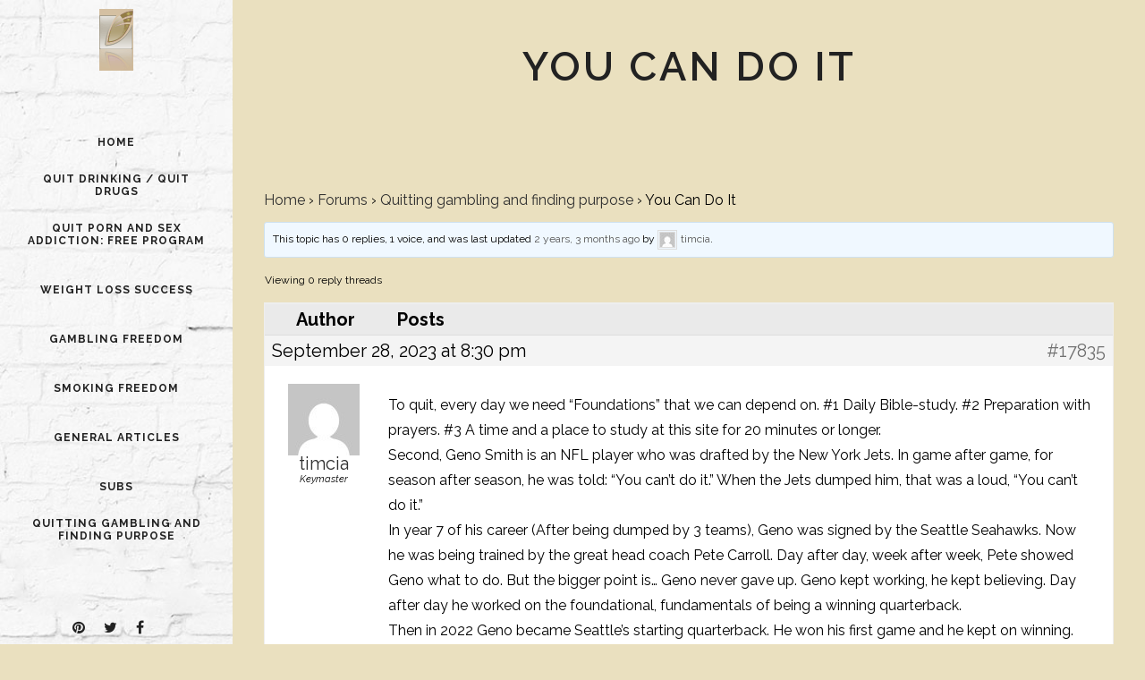

--- FILE ---
content_type: text/html; charset=UTF-8
request_url: https://stoptheaddictions.com/topic/you-can-do-it/
body_size: 15305
content:
	<!DOCTYPE html>
<html dir="ltr" lang="en-US">
<head>
	<meta charset="UTF-8" />
	
	<title>You Can Do It | Stop The Addictions</title>

	
	
			
						<meta name="viewport" content="width=device-width,initial-scale=1,user-scalable=no">
			
	 

	<link rel="profile" href="http://gmpg.org/xfn/11" />
	<link rel="pingback" href="https://stoptheaddictions.com/xmlrpc.php" />
            <link rel="shortcut icon" type="image/x-icon" href="http://stoptheaddictions.com/wp-content/themes/bridge/img/favicon.ico">
        <link rel="apple-touch-icon" href="http://stoptheaddictions.com/wp-content/themes/bridge/img/favicon.ico"/>
    	<link href='//fonts.googleapis.com/css?family=Raleway:100,200,300,400,500,600,700,800,900,300italic,400italic,700italic|Raleway:100,200,300,400,500,600,700,800,900,300italic,400italic,700italic&subset=latin,latin-ext' rel='stylesheet' type='text/css'>
<script type="application/javascript">var QodeAjaxUrl = "https://stoptheaddictions.com/wp-admin/admin-ajax.php"</script>
		<!-- All in One SEO 4.9.3 - aioseo.com -->
	<meta name="robots" content="max-image-preview:large" />
	<link rel="canonical" href="https://stoptheaddictions.com/topic/you-can-do-it/" />
	<meta name="generator" content="All in One SEO (AIOSEO) 4.9.3" />
		<script type="application/ld+json" class="aioseo-schema">
			{"@context":"https:\/\/schema.org","@graph":[{"@type":"BreadcrumbList","@id":"https:\/\/stoptheaddictions.com\/topic\/you-can-do-it\/#breadcrumblist","itemListElement":[{"@type":"ListItem","@id":"https:\/\/stoptheaddictions.com#listItem","position":1,"name":"Home","item":"https:\/\/stoptheaddictions.com","nextItem":{"@type":"ListItem","@id":"https:\/\/stoptheaddictions.com\/topics\/#listItem","name":"Topics"}},{"@type":"ListItem","@id":"https:\/\/stoptheaddictions.com\/topics\/#listItem","position":2,"name":"Topics","item":"https:\/\/stoptheaddictions.com\/topics\/","nextItem":{"@type":"ListItem","@id":"https:\/\/stoptheaddictions.com\/topic\/you-can-do-it\/#listItem","name":"You Can Do It"},"previousItem":{"@type":"ListItem","@id":"https:\/\/stoptheaddictions.com#listItem","name":"Home"}},{"@type":"ListItem","@id":"https:\/\/stoptheaddictions.com\/topic\/you-can-do-it\/#listItem","position":3,"name":"You Can Do It","previousItem":{"@type":"ListItem","@id":"https:\/\/stoptheaddictions.com\/topics\/#listItem","name":"Topics"}}]},{"@type":"Organization","@id":"https:\/\/stoptheaddictions.com\/#organization","name":"Stop The Addictions","description":"How to quit porn, gambling, drugs, drinking and food addictions","url":"https:\/\/stoptheaddictions.com\/"},{"@type":"WebPage","@id":"https:\/\/stoptheaddictions.com\/topic\/you-can-do-it\/#webpage","url":"https:\/\/stoptheaddictions.com\/topic\/you-can-do-it\/","name":"You Can Do It | Stop The Addictions","inLanguage":"en-US","isPartOf":{"@id":"https:\/\/stoptheaddictions.com\/#website"},"breadcrumb":{"@id":"https:\/\/stoptheaddictions.com\/topic\/you-can-do-it\/#breadcrumblist"}},{"@type":"WebSite","@id":"https:\/\/stoptheaddictions.com\/#website","url":"https:\/\/stoptheaddictions.com\/","name":"Stop The Addictions","description":"How to quit porn, gambling, drugs, drinking and food addictions","inLanguage":"en-US","publisher":{"@id":"https:\/\/stoptheaddictions.com\/#organization"}}]}
		</script>
		<!-- All in One SEO -->


<!-- Social Warfare v4.5.6 https://warfareplugins.com - BEGINNING OF OUTPUT -->
<style>
	@font-face {
		font-family: "sw-icon-font";
		src:url("https://stoptheaddictions.com/wp-content/plugins/social-warfare/assets/fonts/sw-icon-font.eot?ver=4.5.6");
		src:url("https://stoptheaddictions.com/wp-content/plugins/social-warfare/assets/fonts/sw-icon-font.eot?ver=4.5.6#iefix") format("embedded-opentype"),
		url("https://stoptheaddictions.com/wp-content/plugins/social-warfare/assets/fonts/sw-icon-font.woff?ver=4.5.6") format("woff"),
		url("https://stoptheaddictions.com/wp-content/plugins/social-warfare/assets/fonts/sw-icon-font.ttf?ver=4.5.6") format("truetype"),
		url("https://stoptheaddictions.com/wp-content/plugins/social-warfare/assets/fonts/sw-icon-font.svg?ver=4.5.6#1445203416") format("svg");
		font-weight: normal;
		font-style: normal;
		font-display:block;
	}
</style>
<!-- Social Warfare v4.5.6 https://warfareplugins.com - END OF OUTPUT -->

<link rel='dns-prefetch' href='//static.addtoany.com' />
<link rel='dns-prefetch' href='//maps.googleapis.com' />
<link rel='dns-prefetch' href='//stats.wp.com' />
<link rel='preconnect' href='//c0.wp.com' />
<link rel="alternate" type="application/rss+xml" title="Stop The Addictions &raquo; Feed" href="https://stoptheaddictions.com/feed/" />
<link rel="alternate" type="application/rss+xml" title="Stop The Addictions &raquo; Comments Feed" href="https://stoptheaddictions.com/comments/feed/" />
<link rel="alternate" title="oEmbed (JSON)" type="application/json+oembed" href="https://stoptheaddictions.com/wp-json/oembed/1.0/embed?url=https%3A%2F%2Fstoptheaddictions.com%2Ftopic%2Fyou-can-do-it%2F" />
<link rel="alternate" title="oEmbed (XML)" type="text/xml+oembed" href="https://stoptheaddictions.com/wp-json/oembed/1.0/embed?url=https%3A%2F%2Fstoptheaddictions.com%2Ftopic%2Fyou-can-do-it%2F&#038;format=xml" />
<style id='wp-img-auto-sizes-contain-inline-css' type='text/css'>
img:is([sizes=auto i],[sizes^="auto," i]){contain-intrinsic-size:3000px 1500px}
/*# sourceURL=wp-img-auto-sizes-contain-inline-css */
</style>

<link rel='stylesheet' id='social-warfare-block-css-css' href='https://stoptheaddictions.com/wp-content/plugins/social-warfare/assets/js/post-editor/dist/blocks.style.build.css?ver=6.9' type='text/css' media='all' />
<style id='wp-emoji-styles-inline-css' type='text/css'>

	img.wp-smiley, img.emoji {
		display: inline !important;
		border: none !important;
		box-shadow: none !important;
		height: 1em !important;
		width: 1em !important;
		margin: 0 0.07em !important;
		vertical-align: -0.1em !important;
		background: none !important;
		padding: 0 !important;
	}
/*# sourceURL=wp-emoji-styles-inline-css */
</style>
<link rel='stylesheet' id='wp-block-library-css' href='https://c0.wp.com/c/6.9/wp-includes/css/dist/block-library/style.min.css' type='text/css' media='all' />
<style id='global-styles-inline-css' type='text/css'>
:root{--wp--preset--aspect-ratio--square: 1;--wp--preset--aspect-ratio--4-3: 4/3;--wp--preset--aspect-ratio--3-4: 3/4;--wp--preset--aspect-ratio--3-2: 3/2;--wp--preset--aspect-ratio--2-3: 2/3;--wp--preset--aspect-ratio--16-9: 16/9;--wp--preset--aspect-ratio--9-16: 9/16;--wp--preset--color--black: #000000;--wp--preset--color--cyan-bluish-gray: #abb8c3;--wp--preset--color--white: #ffffff;--wp--preset--color--pale-pink: #f78da7;--wp--preset--color--vivid-red: #cf2e2e;--wp--preset--color--luminous-vivid-orange: #ff6900;--wp--preset--color--luminous-vivid-amber: #fcb900;--wp--preset--color--light-green-cyan: #7bdcb5;--wp--preset--color--vivid-green-cyan: #00d084;--wp--preset--color--pale-cyan-blue: #8ed1fc;--wp--preset--color--vivid-cyan-blue: #0693e3;--wp--preset--color--vivid-purple: #9b51e0;--wp--preset--gradient--vivid-cyan-blue-to-vivid-purple: linear-gradient(135deg,rgb(6,147,227) 0%,rgb(155,81,224) 100%);--wp--preset--gradient--light-green-cyan-to-vivid-green-cyan: linear-gradient(135deg,rgb(122,220,180) 0%,rgb(0,208,130) 100%);--wp--preset--gradient--luminous-vivid-amber-to-luminous-vivid-orange: linear-gradient(135deg,rgb(252,185,0) 0%,rgb(255,105,0) 100%);--wp--preset--gradient--luminous-vivid-orange-to-vivid-red: linear-gradient(135deg,rgb(255,105,0) 0%,rgb(207,46,46) 100%);--wp--preset--gradient--very-light-gray-to-cyan-bluish-gray: linear-gradient(135deg,rgb(238,238,238) 0%,rgb(169,184,195) 100%);--wp--preset--gradient--cool-to-warm-spectrum: linear-gradient(135deg,rgb(74,234,220) 0%,rgb(151,120,209) 20%,rgb(207,42,186) 40%,rgb(238,44,130) 60%,rgb(251,105,98) 80%,rgb(254,248,76) 100%);--wp--preset--gradient--blush-light-purple: linear-gradient(135deg,rgb(255,206,236) 0%,rgb(152,150,240) 100%);--wp--preset--gradient--blush-bordeaux: linear-gradient(135deg,rgb(254,205,165) 0%,rgb(254,45,45) 50%,rgb(107,0,62) 100%);--wp--preset--gradient--luminous-dusk: linear-gradient(135deg,rgb(255,203,112) 0%,rgb(199,81,192) 50%,rgb(65,88,208) 100%);--wp--preset--gradient--pale-ocean: linear-gradient(135deg,rgb(255,245,203) 0%,rgb(182,227,212) 50%,rgb(51,167,181) 100%);--wp--preset--gradient--electric-grass: linear-gradient(135deg,rgb(202,248,128) 0%,rgb(113,206,126) 100%);--wp--preset--gradient--midnight: linear-gradient(135deg,rgb(2,3,129) 0%,rgb(40,116,252) 100%);--wp--preset--font-size--small: 13px;--wp--preset--font-size--medium: 20px;--wp--preset--font-size--large: 36px;--wp--preset--font-size--x-large: 42px;--wp--preset--spacing--20: 0.44rem;--wp--preset--spacing--30: 0.67rem;--wp--preset--spacing--40: 1rem;--wp--preset--spacing--50: 1.5rem;--wp--preset--spacing--60: 2.25rem;--wp--preset--spacing--70: 3.38rem;--wp--preset--spacing--80: 5.06rem;--wp--preset--shadow--natural: 6px 6px 9px rgba(0, 0, 0, 0.2);--wp--preset--shadow--deep: 12px 12px 50px rgba(0, 0, 0, 0.4);--wp--preset--shadow--sharp: 6px 6px 0px rgba(0, 0, 0, 0.2);--wp--preset--shadow--outlined: 6px 6px 0px -3px rgb(255, 255, 255), 6px 6px rgb(0, 0, 0);--wp--preset--shadow--crisp: 6px 6px 0px rgb(0, 0, 0);}:where(.is-layout-flex){gap: 0.5em;}:where(.is-layout-grid){gap: 0.5em;}body .is-layout-flex{display: flex;}.is-layout-flex{flex-wrap: wrap;align-items: center;}.is-layout-flex > :is(*, div){margin: 0;}body .is-layout-grid{display: grid;}.is-layout-grid > :is(*, div){margin: 0;}:where(.wp-block-columns.is-layout-flex){gap: 2em;}:where(.wp-block-columns.is-layout-grid){gap: 2em;}:where(.wp-block-post-template.is-layout-flex){gap: 1.25em;}:where(.wp-block-post-template.is-layout-grid){gap: 1.25em;}.has-black-color{color: var(--wp--preset--color--black) !important;}.has-cyan-bluish-gray-color{color: var(--wp--preset--color--cyan-bluish-gray) !important;}.has-white-color{color: var(--wp--preset--color--white) !important;}.has-pale-pink-color{color: var(--wp--preset--color--pale-pink) !important;}.has-vivid-red-color{color: var(--wp--preset--color--vivid-red) !important;}.has-luminous-vivid-orange-color{color: var(--wp--preset--color--luminous-vivid-orange) !important;}.has-luminous-vivid-amber-color{color: var(--wp--preset--color--luminous-vivid-amber) !important;}.has-light-green-cyan-color{color: var(--wp--preset--color--light-green-cyan) !important;}.has-vivid-green-cyan-color{color: var(--wp--preset--color--vivid-green-cyan) !important;}.has-pale-cyan-blue-color{color: var(--wp--preset--color--pale-cyan-blue) !important;}.has-vivid-cyan-blue-color{color: var(--wp--preset--color--vivid-cyan-blue) !important;}.has-vivid-purple-color{color: var(--wp--preset--color--vivid-purple) !important;}.has-black-background-color{background-color: var(--wp--preset--color--black) !important;}.has-cyan-bluish-gray-background-color{background-color: var(--wp--preset--color--cyan-bluish-gray) !important;}.has-white-background-color{background-color: var(--wp--preset--color--white) !important;}.has-pale-pink-background-color{background-color: var(--wp--preset--color--pale-pink) !important;}.has-vivid-red-background-color{background-color: var(--wp--preset--color--vivid-red) !important;}.has-luminous-vivid-orange-background-color{background-color: var(--wp--preset--color--luminous-vivid-orange) !important;}.has-luminous-vivid-amber-background-color{background-color: var(--wp--preset--color--luminous-vivid-amber) !important;}.has-light-green-cyan-background-color{background-color: var(--wp--preset--color--light-green-cyan) !important;}.has-vivid-green-cyan-background-color{background-color: var(--wp--preset--color--vivid-green-cyan) !important;}.has-pale-cyan-blue-background-color{background-color: var(--wp--preset--color--pale-cyan-blue) !important;}.has-vivid-cyan-blue-background-color{background-color: var(--wp--preset--color--vivid-cyan-blue) !important;}.has-vivid-purple-background-color{background-color: var(--wp--preset--color--vivid-purple) !important;}.has-black-border-color{border-color: var(--wp--preset--color--black) !important;}.has-cyan-bluish-gray-border-color{border-color: var(--wp--preset--color--cyan-bluish-gray) !important;}.has-white-border-color{border-color: var(--wp--preset--color--white) !important;}.has-pale-pink-border-color{border-color: var(--wp--preset--color--pale-pink) !important;}.has-vivid-red-border-color{border-color: var(--wp--preset--color--vivid-red) !important;}.has-luminous-vivid-orange-border-color{border-color: var(--wp--preset--color--luminous-vivid-orange) !important;}.has-luminous-vivid-amber-border-color{border-color: var(--wp--preset--color--luminous-vivid-amber) !important;}.has-light-green-cyan-border-color{border-color: var(--wp--preset--color--light-green-cyan) !important;}.has-vivid-green-cyan-border-color{border-color: var(--wp--preset--color--vivid-green-cyan) !important;}.has-pale-cyan-blue-border-color{border-color: var(--wp--preset--color--pale-cyan-blue) !important;}.has-vivid-cyan-blue-border-color{border-color: var(--wp--preset--color--vivid-cyan-blue) !important;}.has-vivid-purple-border-color{border-color: var(--wp--preset--color--vivid-purple) !important;}.has-vivid-cyan-blue-to-vivid-purple-gradient-background{background: var(--wp--preset--gradient--vivid-cyan-blue-to-vivid-purple) !important;}.has-light-green-cyan-to-vivid-green-cyan-gradient-background{background: var(--wp--preset--gradient--light-green-cyan-to-vivid-green-cyan) !important;}.has-luminous-vivid-amber-to-luminous-vivid-orange-gradient-background{background: var(--wp--preset--gradient--luminous-vivid-amber-to-luminous-vivid-orange) !important;}.has-luminous-vivid-orange-to-vivid-red-gradient-background{background: var(--wp--preset--gradient--luminous-vivid-orange-to-vivid-red) !important;}.has-very-light-gray-to-cyan-bluish-gray-gradient-background{background: var(--wp--preset--gradient--very-light-gray-to-cyan-bluish-gray) !important;}.has-cool-to-warm-spectrum-gradient-background{background: var(--wp--preset--gradient--cool-to-warm-spectrum) !important;}.has-blush-light-purple-gradient-background{background: var(--wp--preset--gradient--blush-light-purple) !important;}.has-blush-bordeaux-gradient-background{background: var(--wp--preset--gradient--blush-bordeaux) !important;}.has-luminous-dusk-gradient-background{background: var(--wp--preset--gradient--luminous-dusk) !important;}.has-pale-ocean-gradient-background{background: var(--wp--preset--gradient--pale-ocean) !important;}.has-electric-grass-gradient-background{background: var(--wp--preset--gradient--electric-grass) !important;}.has-midnight-gradient-background{background: var(--wp--preset--gradient--midnight) !important;}.has-small-font-size{font-size: var(--wp--preset--font-size--small) !important;}.has-medium-font-size{font-size: var(--wp--preset--font-size--medium) !important;}.has-large-font-size{font-size: var(--wp--preset--font-size--large) !important;}.has-x-large-font-size{font-size: var(--wp--preset--font-size--x-large) !important;}
/*# sourceURL=global-styles-inline-css */
</style>

<style id='classic-theme-styles-inline-css' type='text/css'>
/*! This file is auto-generated */
.wp-block-button__link{color:#fff;background-color:#32373c;border-radius:9999px;box-shadow:none;text-decoration:none;padding:calc(.667em + 2px) calc(1.333em + 2px);font-size:1.125em}.wp-block-file__button{background:#32373c;color:#fff;text-decoration:none}
/*# sourceURL=/wp-includes/css/classic-themes.min.css */
</style>
<link rel='stylesheet' id='bbp-default-css' href='https://stoptheaddictions.com/wp-content/plugins/bbpress/templates/default/css/bbpress.min.css?ver=2.6.14' type='text/css' media='all' />
<link rel='stylesheet' id='ccchildpagescss-css' href='https://stoptheaddictions.com/wp-content/plugins/cc-child-pages/includes/css/styles.css?ver=1.43' type='text/css' media='all' />
<link rel='stylesheet' id='ccchildpagesskincss-css' href='https://stoptheaddictions.com/wp-content/plugins/cc-child-pages/includes/css/skins.css?ver=1.43' type='text/css' media='all' />
<link rel='stylesheet' id='contact-form-7-css' href='https://stoptheaddictions.com/wp-content/plugins/contact-form-7/includes/css/styles.css?ver=6.1.4' type='text/css' media='all' />
<link rel='stylesheet' id='toc-screen-css' href='https://stoptheaddictions.com/wp-content/plugins/table-of-contents-plus/screen.min.css?ver=2411.1' type='text/css' media='all' />
<link rel='stylesheet' id='bsp-css' href='https://stoptheaddictions.com/wp-content/plugins/bbp-style-pack/css/bspstyle.css?ver=1768321881' type='text/css' media='screen' />
<link rel='stylesheet' id='dashicons-css' href='https://c0.wp.com/c/6.9/wp-includes/css/dashicons.min.css' type='text/css' media='all' />
<link rel='stylesheet' id='social_warfare-css' href='https://stoptheaddictions.com/wp-content/plugins/social-warfare/assets/css/style.min.css?ver=4.5.6' type='text/css' media='all' />
<link rel='stylesheet' id='default_style-css' href='https://stoptheaddictions.com/wp-content/themes/bridge/style.css?ver=6.9' type='text/css' media='all' />
<link rel='stylesheet' id='qode_font_awesome-css' href='https://stoptheaddictions.com/wp-content/themes/bridge/css/font-awesome/css/font-awesome.min.css?ver=6.9' type='text/css' media='all' />
<link rel='stylesheet' id='qode_font_elegant-css' href='https://stoptheaddictions.com/wp-content/themes/bridge/css/elegant-icons/style.min.css?ver=6.9' type='text/css' media='all' />
<link rel='stylesheet' id='qode_linea_icons-css' href='https://stoptheaddictions.com/wp-content/themes/bridge/css/linea-icons/style.css?ver=6.9' type='text/css' media='all' />
<link rel='stylesheet' id='qode_dripicons-css' href='https://stoptheaddictions.com/wp-content/themes/bridge/css/dripicons/dripicons.css?ver=6.9' type='text/css' media='all' />
<link rel='stylesheet' id='stylesheet-css' href='https://stoptheaddictions.com/wp-content/themes/bridge/css/stylesheet.min.css?ver=6.9' type='text/css' media='all' />
<link rel='stylesheet' id='qode_print-css' href='https://stoptheaddictions.com/wp-content/themes/bridge/css/print.css?ver=6.9' type='text/css' media='all' />
<link rel='stylesheet' id='mac_stylesheet-css' href='https://stoptheaddictions.com/wp-content/themes/bridge/css/mac_stylesheet.css?ver=6.9' type='text/css' media='all' />
<link rel='stylesheet' id='webkit-css' href='https://stoptheaddictions.com/wp-content/themes/bridge/css/webkit_stylesheet.css?ver=6.9' type='text/css' media='all' />
<link rel='stylesheet' id='style_dynamic-css' href='https://stoptheaddictions.com/wp-content/themes/bridge/css/style_dynamic.css?ver=1520008059' type='text/css' media='all' />
<link rel='stylesheet' id='responsive-css' href='https://stoptheaddictions.com/wp-content/themes/bridge/css/responsive.min.css?ver=6.9' type='text/css' media='all' />
<link rel='stylesheet' id='style_dynamic_responsive-css' href='https://stoptheaddictions.com/wp-content/themes/bridge/css/style_dynamic_responsive.css?ver=1520008044' type='text/css' media='all' />
<link rel='stylesheet' id='vertical_responsive-css' href='https://stoptheaddictions.com/wp-content/themes/bridge/css/vertical_responsive.min.css?ver=6.9' type='text/css' media='all' />
<link rel='stylesheet' id='js_composer_front-css' href='https://stoptheaddictions.com/wp-content/plugins/js_composer/assets/css/js_composer.min.css?ver=6.10.0' type='text/css' media='all' />
<link rel='stylesheet' id='custom_css-css' href='https://stoptheaddictions.com/wp-content/themes/bridge/css/custom_css.css?ver=1520008044' type='text/css' media='all' />
<link rel='stylesheet' id='childstyle-css' href='https://stoptheaddictions.com/wp-content/themes/bridge-child/style.css?ver=6.9' type='text/css' media='all' />
<link rel='stylesheet' id='addtoany-css' href='https://stoptheaddictions.com/wp-content/plugins/add-to-any/addtoany.min.css?ver=1.16' type='text/css' media='all' />
<script type="text/javascript" id="addtoany-core-js-before">
/* <![CDATA[ */
window.a2a_config=window.a2a_config||{};a2a_config.callbacks=[];a2a_config.overlays=[];a2a_config.templates={};

//# sourceURL=addtoany-core-js-before
/* ]]> */
</script>
<script type="text/javascript" defer src="https://static.addtoany.com/menu/page.js" id="addtoany-core-js"></script>
<script type="text/javascript" src="https://c0.wp.com/c/6.9/wp-includes/js/jquery/jquery.min.js" id="jquery-core-js"></script>
<script type="text/javascript" src="https://c0.wp.com/c/6.9/wp-includes/js/jquery/jquery-migrate.min.js" id="jquery-migrate-js"></script>
<script type="text/javascript" defer src="https://stoptheaddictions.com/wp-content/plugins/add-to-any/addtoany.min.js?ver=1.1" id="addtoany-jquery-js"></script>
<script type="text/javascript" src="https://stoptheaddictions.com/wp-content/plugins/bbp-style-pack/js/bspreply.js?ver=6.4.4" id="bsp-replyjs-js"></script>
<link rel="https://api.w.org/" href="https://stoptheaddictions.com/wp-json/" /><link rel="EditURI" type="application/rsd+xml" title="RSD" href="https://stoptheaddictions.com/xmlrpc.php?rsd" />
<meta name="generator" content="WordPress 6.9" />
<link rel='shortlink' href='https://stoptheaddictions.com/?p=17835' />
	<style>img#wpstats{display:none}</style>
		<meta name="generator" content="Powered by WPBakery Page Builder - drag and drop page builder for WordPress."/>
		<style type="text/css" id="wp-custom-css">
			.footer_top_holder {
    display: none;
}		</style>
		<noscript><style> .wpb_animate_when_almost_visible { opacity: 1; }</style></noscript></head>

<body class="topic bbpress bbp-no-js wp-singular topic-template-default single single-topic postid-17835 wp-theme-bridge wp-child-theme-bridge-child ajax_fade page_not_loaded  vertical_menu_enabled side_area_uncovered_from_content qode-child-theme-ver-1.0.0 qode-theme-ver-13.3 qode-theme-bridge wpb-js-composer js-comp-ver-6.10.0 vc_responsive" itemscope itemtype="http://schema.org/WebPage">

	<div class="ajax_loader"><div class="ajax_loader_1"><div class="double_pulse"><div class="double-bounce1"></div><div class="double-bounce2"></div></div></div></div>
		<section class="side_menu right ">
				<a href="#" target="_self" class="close_side_menu"></a>
		</section>

<div class="wrapper">
	<div class="wrapper_inner">

    
    <!-- Google Analytics start -->
        <!-- Google Analytics end -->

	<aside class="vertical_menu_area with_scroll  " >
    <div class="vertical_menu_area_inner">
        
        <div class="vertical_area_background" style="background-image:url(http://stoptheaddictions.com/wp-content/uploads/2015/05/background.jpg);"></div>
		<div class="vertical_logo_wrapper" >
	<div class="q_logo_vertical">
		<a itemprop="url" href="https://stoptheaddictions.com/" >
             <img itemprop="image" class="normal" src="http://stoptheaddictions.com/wp-content/uploads/2018/02/logo.gif" alt="Logo"/> 			 <img itemprop="image" class="light" src="http://stoptheaddictions.com/wp-content/uploads/2018/02/logo.gif" alt="Logo"/> 			 <img itemprop="image" class="dark" src="http://stoptheaddictions.com/wp-content/uploads/2018/02/logo.gif" alt="Logo"/> 											</a>
	</div>
	</div>
        <nav class="vertical_menu dropdown_animation vertical_menu_on_click">
            <ul id="menu-left_menu" class=""><li id="nav-menu-item-16773" class="menu-item menu-item-type-post_type menu-item-object-page menu-item-home  narrow"><a href="https://stoptheaddictions.com/" class=""><i class="menu_icon blank fa"></i><span>Home</span><span class="plus"></span></a></li>
<li id="nav-menu-item-16776" class="menu-item menu-item-type-post_type menu-item-object-page  narrow"><a href="https://stoptheaddictions.com/quit-drinking-quit-drugs/" class=""><i class="menu_icon blank fa"></i><span>QUIT DRINKING / QUIT DRUGS</span><span class="plus"></span></a></li>
<li id="nav-menu-item-16777" class="menu-item menu-item-type-post_type menu-item-object-page  narrow"><a href="https://stoptheaddictions.com/home-page/sex-porn-freedom/" class=""><i class="menu_icon blank fa"></i><span>QUIT PORN AND SEX ADDICTION: FREE PROGRAM</span><span class="plus"></span></a></li>
<li id="nav-menu-item-16778" class="menu-item menu-item-type-post_type menu-item-object-page  narrow"><a href="https://stoptheaddictions.com/weight-loss-success/" class=""><i class="menu_icon blank fa"></i><span>Weight loss success</span><span class="plus"></span></a></li>
<li id="nav-menu-item-16774" class="menu-item menu-item-type-post_type menu-item-object-page  narrow"><a href="https://stoptheaddictions.com/gambling-freedom/" class=""><i class="menu_icon blank fa"></i><span>Gambling Freedom</span><span class="plus"></span></a></li>
<li id="nav-menu-item-16779" class="menu-item menu-item-type-custom menu-item-object-custom  narrow"><a href="http://stoptheaddictions.com/smoking-freedom/" class=""><i class="menu_icon blank fa"></i><span>Smoking freedom</span><span class="plus"></span></a></li>
<li id="nav-menu-item-16775" class="menu-item menu-item-type-post_type menu-item-object-page  narrow"><a href="https://stoptheaddictions.com/general-articles/" class=""><i class="menu_icon blank fa"></i><span>General Articles</span><span class="plus"></span></a></li>
<li id="nav-menu-item-17571" class="menu-item menu-item-type-post_type menu-item-object-forum  narrow"><a href="https://stoptheaddictions.com/forum/subs/" class=""><i class="menu_icon blank fa"></i><span>subs</span><span class="plus"></span></a></li>
<li id="nav-menu-item-17503" class="menu-item menu-item-type-post_type menu-item-object-forum  narrow"><a href="https://stoptheaddictions.com/forum/quitting-gambling-and-finding-purpose/" class=""><i class="menu_icon blank fa"></i><span>Quitting gambling and finding purpose</span><span class="plus"></span></a></li>
</ul>        </nav>
        <div class="vertical_menu_area_widget_holder">
            <div id="text-3" class="widget widget_text">			<div class="textwidget"><div class="separator  transparent position_center  " style="margin-top: 60px;margin-bottom: 0px;"></div>


<span class='q_social_icon_holder normal_social' data-color=#222222 data-hover-color=#1abc9c><a itemprop='url' href='https://www.pinterest.com' target='_blank'><i class="qode_icon_font_awesome fa fa-pinterest fa-lg simple_social" style="color: #222222;margin: 0 10px 0 0;font-size: 16px;" ></i></a></span>

<span class='q_social_icon_holder normal_social' data-color=#222222 data-hover-color=#1abc9c><a itemprop='url' href='https://www.twitter.com' target='_blank'><i class="qode_icon_font_awesome fa fa-twitter fa-lg simple_social" style="color: #222222;margin: 0 10px 0 0;font-size: 16px;" ></i></a></span>

<span class='q_social_icon_holder normal_social' data-color=#222222 data-hover-color=#1abc9c><a itemprop='url' href='https://www.facebook.com' target='_blank'><i class="qode_icon_font_awesome fa fa-facebook fa-lg simple_social" style="color: #222222;margin: 0 10px 0 0;font-size: 16px;" ></i></a></span></div>
		</div><div id="text-2" class="widget widget_text">			<div class="textwidget"><div class="separator  transparent position_center  " style="margin-top: -19px;margin-bottom: 0px;"></div>


Copyright 2018 <span style="color: #1abc9c;">stoptheaddictions.com</span></div>
		</div>        </div>
    </div>
</aside>

<header class="page_header   stick   ">
    <div class="header_inner clearfix">
        <div class="header_bottom clearfix" style='' >
			            <div class="container">
                <div class="container_inner clearfix">
											                        <div class="header_inner_left">
								<div class="mobile_menu_button">
		<span>
			<i class="qode_icon_font_awesome fa fa-bars " ></i>		</span>
	</div>
							<div class="logo_wrapper" >
	<div class="q_logo">
		<a itemprop="url" href="https://stoptheaddictions.com/" >
             <img itemprop="image" class="normal" src="http://stoptheaddictions.com/wp-content/uploads/2018/02/logo.gif" alt="Logo"/> 			 <img itemprop="image" class="light" src="http://stoptheaddictions.com/wp-content/uploads/2018/02/logo.gif" alt="Logo"/> 			 <img itemprop="image" class="dark" src="http://stoptheaddictions.com/wp-content/uploads/2018/02/logo.gif" alt="Logo"/> 			 <img itemprop="image" class="sticky" src="http://stoptheaddictions.com/wp-content/uploads/2018/02/logo.gif" alt="Logo"/> 			 <img itemprop="image" class="mobile" src="http://stoptheaddictions.com/wp-content/uploads/2018/02/logo.gif" alt="Logo"/> 			 <img itemprop="image" class="popup" src="https://stoptheaddictions.com/wp-content/themes/bridge/img/logo_white.png" alt="Logo"/> 		</a>
	</div>
	</div>                        </div>
												                </div>
            </div>
		        <nav class="mobile_menu">
	<ul id="menu-left_menu-1" class=""><li id="mobile-menu-item-16773" class="menu-item menu-item-type-post_type menu-item-object-page menu-item-home "><a href="https://stoptheaddictions.com/" class=""><span>Home</span></a><span class="mobile_arrow"><i class="fa fa-angle-right"></i><i class="fa fa-angle-down"></i></span></li>
<li id="mobile-menu-item-16776" class="menu-item menu-item-type-post_type menu-item-object-page "><a href="https://stoptheaddictions.com/quit-drinking-quit-drugs/" class=""><span>QUIT DRINKING / QUIT DRUGS</span></a><span class="mobile_arrow"><i class="fa fa-angle-right"></i><i class="fa fa-angle-down"></i></span></li>
<li id="mobile-menu-item-16777" class="menu-item menu-item-type-post_type menu-item-object-page "><a href="https://stoptheaddictions.com/home-page/sex-porn-freedom/" class=""><span>QUIT PORN AND SEX ADDICTION: FREE PROGRAM</span></a><span class="mobile_arrow"><i class="fa fa-angle-right"></i><i class="fa fa-angle-down"></i></span></li>
<li id="mobile-menu-item-16778" class="menu-item menu-item-type-post_type menu-item-object-page "><a href="https://stoptheaddictions.com/weight-loss-success/" class=""><span>Weight loss success</span></a><span class="mobile_arrow"><i class="fa fa-angle-right"></i><i class="fa fa-angle-down"></i></span></li>
<li id="mobile-menu-item-16774" class="menu-item menu-item-type-post_type menu-item-object-page "><a href="https://stoptheaddictions.com/gambling-freedom/" class=""><span>Gambling Freedom</span></a><span class="mobile_arrow"><i class="fa fa-angle-right"></i><i class="fa fa-angle-down"></i></span></li>
<li id="mobile-menu-item-16779" class="menu-item menu-item-type-custom menu-item-object-custom "><a href="http://stoptheaddictions.com/smoking-freedom/" class=""><span>Smoking freedom</span></a><span class="mobile_arrow"><i class="fa fa-angle-right"></i><i class="fa fa-angle-down"></i></span></li>
<li id="mobile-menu-item-16775" class="menu-item menu-item-type-post_type menu-item-object-page "><a href="https://stoptheaddictions.com/general-articles/" class=""><span>General Articles</span></a><span class="mobile_arrow"><i class="fa fa-angle-right"></i><i class="fa fa-angle-down"></i></span></li>
<li id="mobile-menu-item-17571" class="menu-item menu-item-type-post_type menu-item-object-forum "><a href="https://stoptheaddictions.com/forum/subs/" class=""><span>subs</span></a><span class="mobile_arrow"><i class="fa fa-angle-right"></i><i class="fa fa-angle-down"></i></span></li>
<li id="mobile-menu-item-17503" class="menu-item menu-item-type-post_type menu-item-object-forum "><a href="https://stoptheaddictions.com/forum/quitting-gambling-and-finding-purpose/" class=""><span>Quitting gambling and finding purpose</span></a><span class="mobile_arrow"><i class="fa fa-angle-right"></i><i class="fa fa-angle-down"></i></span></li>
</ul></nav>        </div>
    </div>
</header>
	<a id="back_to_top" href="#">
        <span class="fa-stack">
            <i class="qode_icon_font_awesome fa fa-arrow-up " ></i>        </span>
	</a>
	
	
    
    <div class="content ">
            <div class="meta">

            
        <div class="seo_title">You Can Do It | Stop The Addictions</div>

        


                        
            <span id="qode_page_id">17835</span>
            <div class="body_classes">topic,bbpress,bbp-no-js,wp-singular,topic-template-default,single,single-topic,postid-17835,wp-theme-bridge,wp-child-theme-bridge-child,ajax_fade,page_not_loaded,,vertical_menu_enabled,side_area_uncovered_from_content,qode-child-theme-ver-1.0.0,qode-theme-ver-13.3,qode-theme-bridge,wpb-js-composer js-comp-ver-6.10.0,vc_responsive</div>
        </div>
        <div class="content_inner  ">
    <style type="text/css" id="stylesheet-inline-css-17835"> .postid-17835.disabled_footer_top .footer_top_holder, .postid-17835.disabled_footer_bottom .footer_bottom_holder { display: none;}

</style>						<div class="title_outer title_without_animation"    data-height="150">
		<div class="title title_size_large  position_center " style="height:150px;">
			<div class="image not_responsive"></div>
										<div class="title_holder"  150>
					<div class="container">
						<div class="container_inner clearfix">
								<div class="title_subtitle_holder" >
                                                                									<div class="title_subtitle_holder_inner">
																										<h1 ><span>You Can Do It</span></h1>
																	
																																			</div>
								                                                            </div>
						</div>
					</div>
				</div>
								</div>
			</div>
				<div class="container">
            			<div class="container_inner default_template_holder clearfix page_container_inner" >
																				
<div id="bbpress-forums" class="bbpress-wrapper">

	<div class="bbp-breadcrumb"><p><a href="https://stoptheaddictions.com" class="bbp-breadcrumb-home">Home</a> <span class="bbp-breadcrumb-sep">&rsaquo;</span> <a href="https://stoptheaddictions.com/forums/" class="bbp-breadcrumb-root">Forums</a> <span class="bbp-breadcrumb-sep">&rsaquo;</span> <a href="https://stoptheaddictions.com/forum/quitting-gambling-and-finding-purpose/" class="bbp-breadcrumb-forum">Quitting gambling and finding purpose</a> <span class="bbp-breadcrumb-sep">&rsaquo;</span> <span class="bbp-breadcrumb-current">You Can Do It</span></p></div>
	
	
	
	
		
		<div class="bbp-template-notice info"><ul><li class="bbp-topic-description">This topic has 0 replies, 1 voice, and was last updated <a href="https://stoptheaddictions.com/topic/you-can-do-it/" title="You Can Do It">2 years, 3 months ago</a> by <a href="https://stoptheaddictions.com/users/timcia/" title="View timcia&#039;s profile" class="bbp-author-link"><span  class="bbp-author-avatar"><img alt='' src='https://secure.gravatar.com/avatar/e4fc86be32e73b5307ea42d70a488e97c798de04b674b00417f26e716497c663?s=16&#038;d=mm&#038;r=g' srcset='https://secure.gravatar.com/avatar/e4fc86be32e73b5307ea42d70a488e97c798de04b674b00417f26e716497c663?s=32&#038;d=mm&#038;r=g 2x' class='avatar avatar-16 photo' height='16' width='16' loading='lazy' decoding='async'/></span><span  class="bbp-author-name">timcia</span></a>.</li></ul></div>
		
		
			
<div class="bbp-pagination">
	<div class="bbp-pagination-count">Viewing 0 reply threads</div>
	<div class="bbp-pagination-links"></div>
</div>


			
<ul id="topic-17835-replies" class="forums bbp-replies">

	<li class="bbp-header">
		<div class="bbp-reply-author">Author</div><!-- .bbp-reply-author -->
		<div class="bbp-reply-content">Posts</div><!-- .bbp-reply-content -->
	</li><!-- .bbp-header -->

	<li class="bbp-body">

		
			<ul class='bbp-replies-list'><li>

<div id="post-17835" class="bbp-reply-header">
	<div class="bbp-meta">
		<span class="bbp-reply-post-date">September 28, 2023 at 8:30 pm</span>

		
		<a href="https://stoptheaddictions.com/topic/you-can-do-it/#post-17835" class="bbp-reply-permalink">#17835</a>

		
		<span class="bbp-admin-links"></span>
		
	</div><!-- .bbp-meta -->
</div><!-- #post-17835 -->

<div class="loop-item--1 user-id-1 bbp-parent-forum-17499 bbp-parent-topic-17499 bbp-reply-position-1 even topic-author  post-17835 topic type-topic status-publish hentry">
	<div class="bbp-reply-author">

		
		<a href="https://stoptheaddictions.com/users/timcia/" title="View timcia&#039;s profile" class="bbp-author-link"><span  class="bbp-author-avatar"><img alt='' src='https://secure.gravatar.com/avatar/e4fc86be32e73b5307ea42d70a488e97c798de04b674b00417f26e716497c663?s=80&#038;d=mm&#038;r=g' srcset='https://secure.gravatar.com/avatar/e4fc86be32e73b5307ea42d70a488e97c798de04b674b00417f26e716497c663?s=160&#038;d=mm&#038;r=g 2x' class='avatar avatar-80 photo' height='80' width='80' loading='lazy' decoding='async'/></span><span  class="bbp-author-name">timcia</span></a><div class="bbp-author-role"><div class="">Keymaster</div></div>
		
		<div class="tc_display"><ul></ul></div>
	</div><!-- .bbp-reply-author -->

	<div class="bbp-reply-content">

		
		<p>To quit, every day we need “Foundations” that we can depend on. #1 Daily Bible-study. #2 Preparation with prayers. #3 A time and a place to study at this site for 20 minutes or longer.<br />
Second, Geno Smith is an NFL player who was drafted by the New York Jets. In game after game, for season after season, he was told: “You can&#8217;t do it.” When the Jets dumped him, that was a loud, “You can&#8217;t do it.”<br />
In year 7 of his career (After being dumped by 3 teams), Geno was signed by the Seattle Seahawks. Now he was being trained by the great head coach Pete Carroll. Day after day, week after week, Pete showed Geno what to do. But the bigger point is&#8230; Geno never gave up. Geno kept working, he kept believing. Day after day he worked on the foundational, fundamentals of being a winning quarterback.<br />
Then in 2022 Geno became Seattle&#8217;s starting quarterback. He won his first game and he kept on winning. Pete and Geno had turned Seattle&#8217;s fortunes from bad to good. Now they were winning and they are still winning.<br />
Third, I gave 3 foundational ideas. We need a bunch of these foundational habits to quit for good. Today, consider making these 3 idea&#8217;s into habits, plus think about two other foundational habits that you vitally need.<br />
Geno figured out what  foundational habits he needed. He fully believed he could do it, and he put in the work. Today Geno is a star playing for the Seattle Seahawks.</p>

		
	</div><!-- .bbp-reply-content -->
</div><!-- .reply -->
</li>
</ul>
		
	</li><!-- .bbp-body -->

	<li class="bbp-footer">
		<div class="bbp-reply-author">Author</div>
		<div class="bbp-reply-content">Posts</div><!-- .bbp-reply-content -->
	</li><!-- .bbp-footer -->
</ul><!-- #topic-17835-replies -->


			
<div class="bbp-pagination">
	<div class="bbp-pagination-count">Viewing 0 reply threads</div>
	<div class="bbp-pagination-links"></div>
</div>


		
		

	<div id="no-reply-17835" class="bbp-no-reply">
		<div class="bbp-template-notice">
			<ul>
				<li>You must be logged in to reply to this topic.</li>
			</ul>
		</div>

		
			
<form method="post" action="https://stoptheaddictions.com/wp-login.php" class="bbp-login-form">
	<fieldset class="bbp-form">
		<legend>Log In</legend>

		<div class="bbp-username">
			<label for="user_login">Username: </label>
			<input type="text" name="log" value="" size="20" maxlength="100" id="user_login" autocomplete="off" />
		</div>

		<div class="bbp-password">
			<label for="user_pass">Password: </label>
			<input type="password" name="pwd" value="" size="20" id="user_pass" autocomplete="off" />
		</div>

		<div class="bbp-remember-me">
			<input type="checkbox" name="rememberme" value="forever"  id="rememberme" />
			<label for="rememberme">Keep me signed in</label>
		</div>

		
		<div class="bbp-submit-wrapper">

			<button type="submit" name="user-submit" id="user-submit" class="button submit user-submit">Log In</button>

			
	<input type="hidden" name="user-cookie" value="1" />

	<input type="hidden" id="bbp_redirect_to" name="redirect_to" value="https://stoptheaddictions.com/topic/you-can-do-it/" /><input type="hidden" id="_wpnonce" name="_wpnonce" value="f5f4ea6bb7" /><input type="hidden" name="_wp_http_referer" value="/topic/you-can-do-it/" />
		</div>
	</fieldset>
</form>

		
	</div>



	
	

	
</div>
														 
																				
		</div>
        	</div>
	<div class="qode-inter-page-navigation-holder">
			<div class="container">
			<div class="container_inner">
		<div class="qode-inter-page-navigation-inner">

		<div class="qode-inter-page-navigation-prev">
					</div>
				<div class="qode-inter-page-navigation-next">
					</div>

	</div>
				</div>
		</div>
	</div>					<div class="content_bottom" >
					</div>
				
	</div>
</div>



	<footer class="uncover">
		<div class="footer_inner clearfix">
				<div class="footer_top_holder">
            			<div class="footer_top">
								<div class="container">
					<div class="container_inner">
																	<div class="four_columns clearfix">
								<div class="column1 footer_col1">
									<div class="column_inner">
										<div id="text-5" class="widget widget_text">			<div class="textwidget"></div>
		</div>									</div>
								</div>
								<div class="column2 footer_col2">
									<div class="column_inner">
										<div id="text-8" class="widget widget_text">			<div class="textwidget"><div class="separator  transparent center  " style="margin-top: 30px;margin-bottom: 0px;height: 0px;"></div>
</div>
		</div><div id="text-12" class="widget widget_text">			<div class="textwidget"><div class="separator  transparent center  " style="margin-top: 20px;margin-bottom: 0px;height: 0px;"></div>
</div>
		</div>									</div>
								</div>
								<div class="column3 footer_col3">
									<div class="column_inner">
										<div id="text-9" class="widget widget_text">			<div class="textwidget"><div class="separator  transparent center  " style="margin-top: 30px;margin-bottom: 0px;height: 0px;"></div>
</div>
		</div>									</div>
								</div>
								<div class="column4 footer_col4">
									<div class="column_inner">
										<div id="text-10" class="widget widget_text">			<div class="textwidget"><div class="separator  transparent center  " style="margin-top: 30px;margin-bottom: 0px;height: 0px;"></div>
</div>
		</div>									</div>
								</div>
							</div>
															</div>
				</div>
							</div>
					</div>
							<div class="footer_bottom_holder">
                								<div class="container">
					<div class="container_inner">
										<div class="two_columns_50_50 footer_bottom_columns clearfix">
					<div class="column1 footer_bottom_column">
						<div class="column_inner">
							<div class="footer_bottom">
											<div class="textwidget"><div class="separator  transparent center  " style="margin-top: 49px;margin-bottom: 0px;height: 0px;"></div>


© Copyright 2018-2020 <span style="color: #1abc9c;">stoptheaddictions.com</span>

<div class="separator  transparent center  " style="margin-top: 49px;margin-bottom: 0px;height: 0px;"></div>



</div>
									</div>
						</div>
					</div>
					<div class="column2 footer_bottom_column">
						<div class="column_inner">
							<div class="footer_bottom">
											<div class="textwidget"><div class="separator  transparent center  " style="margin-top: 49px;margin-bottom: 0px;height: 0px;"></div>

</div>
									</div>
						</div>
					</div>
				</div>
											</div>
			</div>
						</div>
				</div>
	</footer>
		
</div>
</div>
<script type="speculationrules">
{"prefetch":[{"source":"document","where":{"and":[{"href_matches":"/*"},{"not":{"href_matches":["/wp-*.php","/wp-admin/*","/wp-content/uploads/*","/wp-content/*","/wp-content/plugins/*","/wp-content/themes/bridge-child/*","/wp-content/themes/bridge/*","/*\\?(.+)"]}},{"not":{"selector_matches":"a[rel~=\"nofollow\"]"}},{"not":{"selector_matches":".no-prefetch, .no-prefetch a"}}]},"eagerness":"conservative"}]}
</script>

<script type="text/javascript" id="bbp-swap-no-js-body-class">
	document.body.className = document.body.className.replace( 'bbp-no-js', 'bbp-js' );
</script>

<script>document.body.classList.remove("no-js");</script><script type="text/html" id="wpb-modifications"></script><script type="text/javascript" src="https://stoptheaddictions.com/wp-content/plugins/bbpress/templates/default/js/editor.min.js?ver=2.6.14" id="bbpress-editor-js"></script>
<script type="text/javascript" id="bbpress-engagements-js-extra">
/* <![CDATA[ */
var bbpEngagementJS = {"object_id":"17835","bbp_ajaxurl":"https://stoptheaddictions.com/topic/you-can-do-it/?bbp-ajax=true","generic_ajax_error":"Something went wrong. Refresh your browser and try again."};
//# sourceURL=bbpress-engagements-js-extra
/* ]]> */
</script>
<script type="text/javascript" src="https://stoptheaddictions.com/wp-content/plugins/bbpress/templates/default/js/engagements.min.js?ver=2.6.14" id="bbpress-engagements-js"></script>
<script type="text/javascript" src="https://c0.wp.com/c/6.9/wp-includes/js/dist/hooks.min.js" id="wp-hooks-js"></script>
<script type="text/javascript" src="https://c0.wp.com/c/6.9/wp-includes/js/dist/i18n.min.js" id="wp-i18n-js"></script>
<script type="text/javascript" id="wp-i18n-js-after">
/* <![CDATA[ */
wp.i18n.setLocaleData( { 'text direction\u0004ltr': [ 'ltr' ] } );
//# sourceURL=wp-i18n-js-after
/* ]]> */
</script>
<script type="text/javascript" src="https://stoptheaddictions.com/wp-content/plugins/contact-form-7/includes/swv/js/index.js?ver=6.1.4" id="swv-js"></script>
<script type="text/javascript" id="contact-form-7-js-before">
/* <![CDATA[ */
var wpcf7 = {
    "api": {
        "root": "https:\/\/stoptheaddictions.com\/wp-json\/",
        "namespace": "contact-form-7\/v1"
    },
    "cached": 1
};
//# sourceURL=contact-form-7-js-before
/* ]]> */
</script>
<script type="text/javascript" src="https://stoptheaddictions.com/wp-content/plugins/contact-form-7/includes/js/index.js?ver=6.1.4" id="contact-form-7-js"></script>
<script type="text/javascript" id="subscribe-script-js-extra">
/* <![CDATA[ */
var subscribe_vars = {"subscribe_nonce":"e8cd2ca0ae","subscribe_ajax_url":"https://stoptheaddictions.com/wp-admin/admin-ajax.php"};
//# sourceURL=subscribe-script-js-extra
/* ]]> */
</script>
<script type="text/javascript" src="https://stoptheaddictions.com/wp-content/plugins/mug-subscribe-plugin/subscribe.js" id="subscribe-script-js"></script>
<script type="text/javascript" id="toc-front-js-extra">
/* <![CDATA[ */
var tocplus = {"visibility_show":"show","visibility_hide":"hide","width":"Auto"};
//# sourceURL=toc-front-js-extra
/* ]]> */
</script>
<script type="text/javascript" src="https://stoptheaddictions.com/wp-content/plugins/table-of-contents-plus/front.min.js?ver=2411.1" id="toc-front-js"></script>
<script type="text/javascript" id="social_warfare_script-js-extra">
/* <![CDATA[ */
var socialWarfare = {"addons":[],"post_id":"17835","variables":{"emphasizeIcons":false,"powered_by_toggle":false,"affiliate_link":"https://warfareplugins.com"},"floatBeforeContent":""};
//# sourceURL=social_warfare_script-js-extra
/* ]]> */
</script>
<script type="text/javascript" src="https://stoptheaddictions.com/wp-content/plugins/social-warfare/assets/js/script.min.js?ver=4.5.6" id="social_warfare_script-js"></script>
<script type="text/javascript" id="qode-like-js-extra">
/* <![CDATA[ */
var qodeLike = {"ajaxurl":"https://stoptheaddictions.com/wp-admin/admin-ajax.php"};
//# sourceURL=qode-like-js-extra
/* ]]> */
</script>
<script type="text/javascript" src="https://stoptheaddictions.com/wp-content/themes/bridge/js/plugins/qode-like.min.js?ver=6.9" id="qode-like-js"></script>
<script type="text/javascript" src="https://c0.wp.com/c/6.9/wp-includes/js/jquery/ui/core.min.js" id="jquery-ui-core-js"></script>
<script type="text/javascript" src="https://c0.wp.com/c/6.9/wp-includes/js/jquery/ui/accordion.min.js" id="jquery-ui-accordion-js"></script>
<script type="text/javascript" src="https://c0.wp.com/c/6.9/wp-includes/js/jquery/ui/menu.min.js" id="jquery-ui-menu-js"></script>
<script type="text/javascript" src="https://c0.wp.com/c/6.9/wp-includes/js/dist/dom-ready.min.js" id="wp-dom-ready-js"></script>
<script type="text/javascript" src="https://c0.wp.com/c/6.9/wp-includes/js/dist/a11y.min.js" id="wp-a11y-js"></script>
<script type="text/javascript" src="https://c0.wp.com/c/6.9/wp-includes/js/jquery/ui/autocomplete.min.js" id="jquery-ui-autocomplete-js"></script>
<script type="text/javascript" src="https://c0.wp.com/c/6.9/wp-includes/js/jquery/ui/controlgroup.min.js" id="jquery-ui-controlgroup-js"></script>
<script type="text/javascript" src="https://c0.wp.com/c/6.9/wp-includes/js/jquery/ui/checkboxradio.min.js" id="jquery-ui-checkboxradio-js"></script>
<script type="text/javascript" src="https://c0.wp.com/c/6.9/wp-includes/js/jquery/ui/button.min.js" id="jquery-ui-button-js"></script>
<script type="text/javascript" src="https://c0.wp.com/c/6.9/wp-includes/js/jquery/ui/datepicker.min.js" id="jquery-ui-datepicker-js"></script>
<script type="text/javascript" id="jquery-ui-datepicker-js-after">
/* <![CDATA[ */
jQuery(function(jQuery){jQuery.datepicker.setDefaults({"closeText":"Close","currentText":"Today","monthNames":["January","February","March","April","May","June","July","August","September","October","November","December"],"monthNamesShort":["Jan","Feb","Mar","Apr","May","Jun","Jul","Aug","Sep","Oct","Nov","Dec"],"nextText":"Next","prevText":"Previous","dayNames":["Sunday","Monday","Tuesday","Wednesday","Thursday","Friday","Saturday"],"dayNamesShort":["Sun","Mon","Tue","Wed","Thu","Fri","Sat"],"dayNamesMin":["S","M","T","W","T","F","S"],"dateFormat":"MM d, yy","firstDay":1,"isRTL":false});});
//# sourceURL=jquery-ui-datepicker-js-after
/* ]]> */
</script>
<script type="text/javascript" src="https://c0.wp.com/c/6.9/wp-includes/js/jquery/ui/mouse.min.js" id="jquery-ui-mouse-js"></script>
<script type="text/javascript" src="https://c0.wp.com/c/6.9/wp-includes/js/jquery/ui/resizable.min.js" id="jquery-ui-resizable-js"></script>
<script type="text/javascript" src="https://c0.wp.com/c/6.9/wp-includes/js/jquery/ui/draggable.min.js" id="jquery-ui-draggable-js"></script>
<script type="text/javascript" src="https://c0.wp.com/c/6.9/wp-includes/js/jquery/ui/dialog.min.js" id="jquery-ui-dialog-js"></script>
<script type="text/javascript" src="https://c0.wp.com/c/6.9/wp-includes/js/jquery/ui/droppable.min.js" id="jquery-ui-droppable-js"></script>
<script type="text/javascript" src="https://c0.wp.com/c/6.9/wp-includes/js/jquery/ui/progressbar.min.js" id="jquery-ui-progressbar-js"></script>
<script type="text/javascript" src="https://c0.wp.com/c/6.9/wp-includes/js/jquery/ui/selectable.min.js" id="jquery-ui-selectable-js"></script>
<script type="text/javascript" src="https://c0.wp.com/c/6.9/wp-includes/js/jquery/ui/sortable.min.js" id="jquery-ui-sortable-js"></script>
<script type="text/javascript" src="https://c0.wp.com/c/6.9/wp-includes/js/jquery/ui/slider.min.js" id="jquery-ui-slider-js"></script>
<script type="text/javascript" src="https://c0.wp.com/c/6.9/wp-includes/js/jquery/ui/spinner.min.js" id="jquery-ui-spinner-js"></script>
<script type="text/javascript" src="https://c0.wp.com/c/6.9/wp-includes/js/jquery/ui/tooltip.min.js" id="jquery-ui-tooltip-js"></script>
<script type="text/javascript" src="https://c0.wp.com/c/6.9/wp-includes/js/jquery/ui/tabs.min.js" id="jquery-ui-tabs-js"></script>
<script type="text/javascript" src="https://c0.wp.com/c/6.9/wp-includes/js/jquery/ui/effect.min.js" id="jquery-effects-core-js"></script>
<script type="text/javascript" src="https://c0.wp.com/c/6.9/wp-includes/js/jquery/ui/effect-blind.min.js" id="jquery-effects-blind-js"></script>
<script type="text/javascript" src="https://c0.wp.com/c/6.9/wp-includes/js/jquery/ui/effect-bounce.min.js" id="jquery-effects-bounce-js"></script>
<script type="text/javascript" src="https://c0.wp.com/c/6.9/wp-includes/js/jquery/ui/effect-clip.min.js" id="jquery-effects-clip-js"></script>
<script type="text/javascript" src="https://c0.wp.com/c/6.9/wp-includes/js/jquery/ui/effect-drop.min.js" id="jquery-effects-drop-js"></script>
<script type="text/javascript" src="https://c0.wp.com/c/6.9/wp-includes/js/jquery/ui/effect-explode.min.js" id="jquery-effects-explode-js"></script>
<script type="text/javascript" src="https://c0.wp.com/c/6.9/wp-includes/js/jquery/ui/effect-fade.min.js" id="jquery-effects-fade-js"></script>
<script type="text/javascript" src="https://c0.wp.com/c/6.9/wp-includes/js/jquery/ui/effect-fold.min.js" id="jquery-effects-fold-js"></script>
<script type="text/javascript" src="https://c0.wp.com/c/6.9/wp-includes/js/jquery/ui/effect-highlight.min.js" id="jquery-effects-highlight-js"></script>
<script type="text/javascript" src="https://c0.wp.com/c/6.9/wp-includes/js/jquery/ui/effect-pulsate.min.js" id="jquery-effects-pulsate-js"></script>
<script type="text/javascript" src="https://c0.wp.com/c/6.9/wp-includes/js/jquery/ui/effect-size.min.js" id="jquery-effects-size-js"></script>
<script type="text/javascript" src="https://c0.wp.com/c/6.9/wp-includes/js/jquery/ui/effect-scale.min.js" id="jquery-effects-scale-js"></script>
<script type="text/javascript" src="https://c0.wp.com/c/6.9/wp-includes/js/jquery/ui/effect-shake.min.js" id="jquery-effects-shake-js"></script>
<script type="text/javascript" src="https://c0.wp.com/c/6.9/wp-includes/js/jquery/ui/effect-slide.min.js" id="jquery-effects-slide-js"></script>
<script type="text/javascript" src="https://c0.wp.com/c/6.9/wp-includes/js/jquery/ui/effect-transfer.min.js" id="jquery-effects-transfer-js"></script>
<script type="text/javascript" src="https://stoptheaddictions.com/wp-content/themes/bridge/js/plugins.js?ver=6.9" id="plugins-js"></script>
<script type="text/javascript" src="https://stoptheaddictions.com/wp-content/themes/bridge/js/plugins/jquery.carouFredSel-6.2.1.min.js?ver=6.9" id="carouFredSel-js"></script>
<script type="text/javascript" src="https://stoptheaddictions.com/wp-content/themes/bridge/js/plugins/lemmon-slider.min.js?ver=6.9" id="lemmonSlider-js"></script>
<script type="text/javascript" src="https://stoptheaddictions.com/wp-content/themes/bridge/js/plugins/jquery.fullPage.min.js?ver=6.9" id="one_page_scroll-js"></script>
<script type="text/javascript" src="https://stoptheaddictions.com/wp-content/themes/bridge/js/plugins/jquery.mousewheel.min.js?ver=6.9" id="mousewheel-js"></script>
<script type="text/javascript" src="https://stoptheaddictions.com/wp-content/themes/bridge/js/plugins/jquery.touchSwipe.min.js?ver=6.9" id="touchSwipe-js"></script>
<script type="text/javascript" src="https://stoptheaddictions.com/wp-content/plugins/js_composer/assets/lib/bower/isotope/dist/isotope.pkgd.min.js?ver=6.10.0" id="isotope-js"></script>
<script type="text/javascript" src="https://stoptheaddictions.com/wp-content/themes/bridge/js/plugins/packery-mode.pkgd.min.js?ver=6.9" id="packery-js"></script>
<script type="text/javascript" src="https://stoptheaddictions.com/wp-content/themes/bridge/js/plugins/jquery.stretch.js?ver=6.9" id="stretch-js"></script>
<script type="text/javascript" src="https://stoptheaddictions.com/wp-content/themes/bridge/js/plugins/imagesloaded.js?ver=6.9" id="imagesLoaded-js"></script>
<script type="text/javascript" src="https://maps.googleapis.com/maps/api/js?ver=6.9" id="google_map_api-js"></script>
<script type="text/javascript" id="default_dynamic-js-extra">
/* <![CDATA[ */
var no_ajax_obj = {"no_ajax_pages":["","https://stoptheaddictions.com/wp-login.php?action=logout&_wpnonce=e6ac4d7b6d&redirect_to=https%3A%2F%2Fstoptheaddictions.com%2Ftopic%2Fyou-can-do-it%2F%3Floggedout%3Dtrue"]};
//# sourceURL=default_dynamic-js-extra
/* ]]> */
</script>
<script type="text/javascript" src="https://stoptheaddictions.com/wp-content/themes/bridge/js/default_dynamic.js?ver=1520008128" id="default_dynamic-js"></script>
<script type="text/javascript" id="default-js-extra">
/* <![CDATA[ */
var QodeAdminAjax = {"ajaxurl":"https://stoptheaddictions.com/wp-admin/admin-ajax.php"};
var qodeGlobalVars = {"vars":{"qodeAddingToCartLabel":"Adding to Cart..."}};
//# sourceURL=default-js-extra
/* ]]> */
</script>
<script type="text/javascript" src="https://stoptheaddictions.com/wp-content/themes/bridge/js/default.min.js?ver=6.9" id="default-js"></script>
<script type="text/javascript" src="https://stoptheaddictions.com/wp-content/themes/bridge/js/custom_js.js?ver=1520008125" id="custom_js-js"></script>
<script type="text/javascript" src="https://c0.wp.com/c/6.9/wp-includes/js/comment-reply.min.js" id="comment-reply-js" async="async" data-wp-strategy="async" fetchpriority="low"></script>
<script type="text/javascript" src="https://stoptheaddictions.com/wp-content/themes/bridge/js/ajax.min.js?ver=6.9" id="ajax-js"></script>
<script type="text/javascript" src="https://stoptheaddictions.com/wp-content/plugins/js_composer/assets/js/dist/js_composer_front.min.js?ver=6.10.0" id="wpb_composer_front_js-js"></script>
<script type="text/javascript" id="jetpack-stats-js-before">
/* <![CDATA[ */
_stq = window._stq || [];
_stq.push([ "view", {"v":"ext","blog":"170550882","post":"17835","tz":"0","srv":"stoptheaddictions.com","j":"1:15.4"} ]);
_stq.push([ "clickTrackerInit", "170550882", "17835" ]);
//# sourceURL=jetpack-stats-js-before
/* ]]> */
</script>
<script type="text/javascript" src="https://stats.wp.com/e-202603.js" id="jetpack-stats-js" defer="defer" data-wp-strategy="defer"></script>
<script id="wp-emoji-settings" type="application/json">
{"baseUrl":"https://s.w.org/images/core/emoji/17.0.2/72x72/","ext":".png","svgUrl":"https://s.w.org/images/core/emoji/17.0.2/svg/","svgExt":".svg","source":{"concatemoji":"https://stoptheaddictions.com/wp-includes/js/wp-emoji-release.min.js?ver=6.9"}}
</script>
<script type="module">
/* <![CDATA[ */
/*! This file is auto-generated */
const a=JSON.parse(document.getElementById("wp-emoji-settings").textContent),o=(window._wpemojiSettings=a,"wpEmojiSettingsSupports"),s=["flag","emoji"];function i(e){try{var t={supportTests:e,timestamp:(new Date).valueOf()};sessionStorage.setItem(o,JSON.stringify(t))}catch(e){}}function c(e,t,n){e.clearRect(0,0,e.canvas.width,e.canvas.height),e.fillText(t,0,0);t=new Uint32Array(e.getImageData(0,0,e.canvas.width,e.canvas.height).data);e.clearRect(0,0,e.canvas.width,e.canvas.height),e.fillText(n,0,0);const a=new Uint32Array(e.getImageData(0,0,e.canvas.width,e.canvas.height).data);return t.every((e,t)=>e===a[t])}function p(e,t){e.clearRect(0,0,e.canvas.width,e.canvas.height),e.fillText(t,0,0);var n=e.getImageData(16,16,1,1);for(let e=0;e<n.data.length;e++)if(0!==n.data[e])return!1;return!0}function u(e,t,n,a){switch(t){case"flag":return n(e,"\ud83c\udff3\ufe0f\u200d\u26a7\ufe0f","\ud83c\udff3\ufe0f\u200b\u26a7\ufe0f")?!1:!n(e,"\ud83c\udde8\ud83c\uddf6","\ud83c\udde8\u200b\ud83c\uddf6")&&!n(e,"\ud83c\udff4\udb40\udc67\udb40\udc62\udb40\udc65\udb40\udc6e\udb40\udc67\udb40\udc7f","\ud83c\udff4\u200b\udb40\udc67\u200b\udb40\udc62\u200b\udb40\udc65\u200b\udb40\udc6e\u200b\udb40\udc67\u200b\udb40\udc7f");case"emoji":return!a(e,"\ud83e\u1fac8")}return!1}function f(e,t,n,a){let r;const o=(r="undefined"!=typeof WorkerGlobalScope&&self instanceof WorkerGlobalScope?new OffscreenCanvas(300,150):document.createElement("canvas")).getContext("2d",{willReadFrequently:!0}),s=(o.textBaseline="top",o.font="600 32px Arial",{});return e.forEach(e=>{s[e]=t(o,e,n,a)}),s}function r(e){var t=document.createElement("script");t.src=e,t.defer=!0,document.head.appendChild(t)}a.supports={everything:!0,everythingExceptFlag:!0},new Promise(t=>{let n=function(){try{var e=JSON.parse(sessionStorage.getItem(o));if("object"==typeof e&&"number"==typeof e.timestamp&&(new Date).valueOf()<e.timestamp+604800&&"object"==typeof e.supportTests)return e.supportTests}catch(e){}return null}();if(!n){if("undefined"!=typeof Worker&&"undefined"!=typeof OffscreenCanvas&&"undefined"!=typeof URL&&URL.createObjectURL&&"undefined"!=typeof Blob)try{var e="postMessage("+f.toString()+"("+[JSON.stringify(s),u.toString(),c.toString(),p.toString()].join(",")+"));",a=new Blob([e],{type:"text/javascript"});const r=new Worker(URL.createObjectURL(a),{name:"wpTestEmojiSupports"});return void(r.onmessage=e=>{i(n=e.data),r.terminate(),t(n)})}catch(e){}i(n=f(s,u,c,p))}t(n)}).then(e=>{for(const n in e)a.supports[n]=e[n],a.supports.everything=a.supports.everything&&a.supports[n],"flag"!==n&&(a.supports.everythingExceptFlag=a.supports.everythingExceptFlag&&a.supports[n]);var t;a.supports.everythingExceptFlag=a.supports.everythingExceptFlag&&!a.supports.flag,a.supports.everything||((t=a.source||{}).concatemoji?r(t.concatemoji):t.wpemoji&&t.twemoji&&(r(t.twemoji),r(t.wpemoji)))});
//# sourceURL=https://stoptheaddictions.com/wp-includes/js/wp-emoji-loader.min.js
/* ]]> */
</script>
<script type="text/javascript"> var swp_nonce = "a646b84ecd";var swpFloatBeforeContent = false; var swp_ajax_url = "https://stoptheaddictions.com/wp-admin/admin-ajax.php"; var swp_post_id = "17835";var swpClickTracking = false;</script></body>
</html>

<!-- Page cached by LiteSpeed Cache 7.7 on 2026-01-18 09:48:49 -->

--- FILE ---
content_type: text/css
request_url: https://stoptheaddictions.com/wp-content/themes/bridge/css/custom_css.css?ver=1520008044
body_size: -87
content:


.qode-inter-page-navigation-holder .qode-inter-page-navigation-next, .qode-inter-page-navigation-holder .qode-inter-page-navigation-prev, .qode-inter-page-navigation-holder .qode-inter-page-title, .qode-inter-page-navigation-holder .qode-ipn-arrow {
	 
	padding: 25px;
}

--- FILE ---
content_type: application/x-javascript
request_url: https://stoptheaddictions.com/wp-content/plugins/mug-subscribe-plugin/subscribe.js
body_size: -138
content:
jQuery(document).ready(function($) {
    $('#subscribeForm').submit(function() {
        var email = $('#subscribeEmail').val();

        $.ajax({
            type: 'POST',
            url: subscribe_vars.subscribe_ajax_url,
            data: {
                action: 'subscribe_user_ajax',
                email: email,
                security: subscribe_vars.subscribe_nonce
            },
            success: function(response) {
                // Handle the response (if needed)
                jQuery('#response').text(response);
                console.log(response);
            }
        });

        return false; // Prevent the default form submission
    });
});